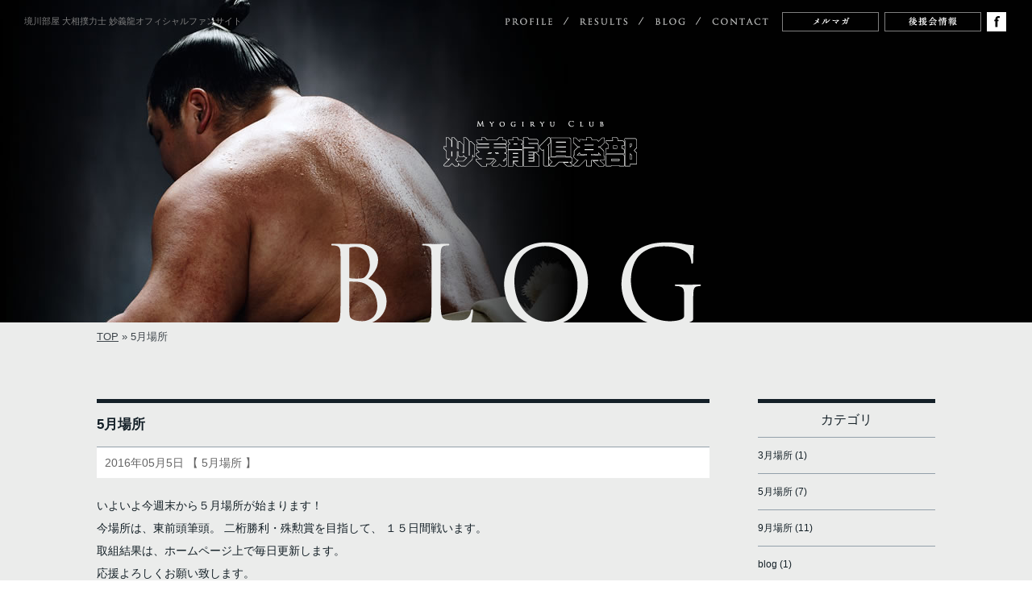

--- FILE ---
content_type: text/html; charset=UTF-8
request_url: http://www.myogiryu-sumo.com/5%E6%9C%88%E5%A0%B4%E6%89%80/5%E6%9C%88%E5%A0%B4%E6%89%80/
body_size: 6578
content:
<!DOCTYPE html>
<html lang="ja">
<head>
<meta charset="UTF-8">
<title>5月場所 | 妙義龍倶楽部</title>
<meta name="keywords" content="境川部屋,妙義龍,力士　妙義龍" />
<meta name="description" content="境川部屋の大相撲力士、妙義龍オフィシャルサイトです。妙義龍倶楽部は、妙義龍関が相撲界を代表する力士へ成長するよう支援し、相撲界全体への活動を支援していく事を目的とする団体です。" />
<meta property="og:title" content="妙義龍オフィシャルサイト 妙義龍倶楽部">
<meta property="og:description" content="境川部屋の大相撲力士、妙義龍オフィシャルサイトです。妙義龍倶楽部は、妙義龍関が相撲界を代表する力士へ成長するよう支援し、相撲界全体への活動を支援していく事を目的とする団体です。">
<link rel="stylesheet" type="text/css" href="http://www.myogiryu-sumo.com/wp-content/themes/myogiryu/style.css" />
<!--[if lt IE 9]>
<script src="http://www.myogiryu-sumo.com/wp-content/themes/myogiryu/js/html5shiv.js"></script>
<![endif]-->
<meta name="viewport" content="width=1060" />
<meta name='robots' content='max-image-preview:large' />
<link rel='dns-prefetch' href='//fonts.googleapis.com' />
<link rel="alternate" type="application/rss+xml" title="妙義龍倶楽部 &raquo; フィード" href="http://www.myogiryu-sumo.com/feed/" />
<link rel="alternate" type="application/rss+xml" title="妙義龍倶楽部 &raquo; コメントフィード" href="http://www.myogiryu-sumo.com/comments/feed/" />
<link rel="alternate" type="application/rss+xml" title="妙義龍倶楽部 &raquo; 5月場所 のコメントのフィード" href="http://www.myogiryu-sumo.com/5%e6%9c%88%e5%a0%b4%e6%89%80/5%e6%9c%88%e5%a0%b4%e6%89%80/feed/" />
<script type='text/javascript' src='http://www.myogiryu-sumo.com/wp-includes/js/jquery/jquery.min.js?ver=3.6.4' id='jquery-core-js'></script>
<script type='text/javascript' src='http://www.myogiryu-sumo.com/wp-includes/js/jquery/jquery-migrate.min.js?ver=3.4.0' id='jquery-migrate-js'></script>
<style type="text/css">.recentcomments a{display:inline !important;padding:0 !important;margin:0 !important;}</style>	<style type="text/css" id="twentythirteen-header-css">
			.site-header {
			background: url(http://www.myogiryu-sumo.com/wp-content/themes/myogiryu/images/headers/circle.png) no-repeat scroll top;
			background-size: 1600px auto;
		}
		@media (max-width: 767px) {
			.site-header {
				background-size: 768px auto;
			}
		}
		@media (max-width: 359px) {
			.site-header {
				background-size: 360px auto;
			}
		}
		</style>
	<!-- Global site tag (gtag.js) - Google Analytics -->
<script async src="https://www.googletagmanager.com/gtag/js?id=G-5ZVWG7F0ZX"></script>
<script>
  window.dataLayer = window.dataLayer || [];
  function gtag(){dataLayer.push(arguments);}
  gtag('js', new Date());

  gtag('config', 'G-5ZVWG7F0ZX');
</script>
</head>
<body class="post-template-default single single-post postid-186 single-format-standard sidebar">
<div id="container">
<header id="header">
  <div class="blog">
    <h1 class="h-txt">境川部屋 大相撲力士 妙義龍オフィシャルファンサイト</h1>
    <h2 class="h-logo"><a href="http://www.myogiryu-sumo.com/"><img src="http://www.myogiryu-sumo.com/wp-content/themes/myogiryu/img/common/header-logo.png" alt="妙義龍倶楽部" width="240" height="57"></a></h2>
    <nav id="nav">
  <ul>
    <li class="nav01"><a href="/profile/"><img src="http://www.myogiryu-sumo.com/wp-content/themes/myogiryu/img/common/nav01.png" alt="PROFILE" width="82" height="24"></a></li>
    <li class="nav02"><a href="/record/"><img src="http://www.myogiryu-sumo.com/wp-content/themes/myogiryu/img/common/nav02.png" alt="RESULTS" width="86" height="24"></a></li>
    <li class="nav03"><a href="/blog/"><img src="http://www.myogiryu-sumo.com/wp-content/themes/myogiryu/img/common/nav03.png" alt="BLOG" width="64" height="24"></a></li>
    <li class="nav04"><a href="mailto:myogiryu1022@yahoo.co.jp"><img src="http://www.myogiryu-sumo.com/wp-content/themes/myogiryu/img/common/nav04.png" alt="CONTACT" width="93" height="24"></a></li>
    <li class="nav05"><a href="/magazine/"><img src="http://www.myogiryu-sumo.com/wp-content/themes/myogiryu/img/common/nav05.png" alt="メルマガ" width="120" height="24"></a></li>
    <li class="nav06"><a href="/supporters/" ><img src="http://www.myogiryu-sumo.com/wp-content/themes/myogiryu/img/common/nav06.png" alt="後援会情報" width="120" height="24"></a></li>
    <li class="nav07"><a href="https://www.facebook.com/%E5%A6%99%E7%BE%A9%E9%BE%8D%E6%B3%B0%E6%88%90-1316263575056891/" target="_blank" ><img src="http://www.myogiryu-sumo.com/wp-content/themes/myogiryu/img/common/nav07.png" alt="FACEBOOK" width="24" height="24"></a></li>
  </ul>
</nav>
    <div id="title">
      <h2><img src="http://www.myogiryu-sumo.com/wp-content/themes/myogiryu/img/blog/title.png" alt="境川部屋所属の大相撲力士、妙義龍関オフィシャルサイトです。" /></h2>
    </div>
  </div>
</header>
<div id="pan">
  <ul>
    <li><a href="http://www.myogiryu-sumo.com/">TOP</a>&nbsp;&raquo;</li>
    <li>
      5月場所    </li>
  </ul>
</div>
<section id="contents" class="blog-contents clearfix">
  <div id="main">
            <div class="blog-main post">
      <h2 class="blog-sub">
        5月場所      </h2>
      <p class="blog-time">
        2016年05月5日        【
        <a href="http://www.myogiryu-sumo.com/category/5%e6%9c%88%e5%a0%b4%e6%89%80/" rel="category tag">5月場所</a>        】 </p>
      <div class="post">
        <div class="excerpt">
                  </div>
        <p>
	いよいよ今週末から５月場所が始まります！
</p>
<p>
	今場所は、東前頭筆頭。 二桁勝利・殊勲賞を目指して、 １５日間戦います。
</p>
<p>
	取組結果は、ホームページ上で毎日更新します。
</p>
<p>
	応援よろしくお願い致します。
</p>
<p>
	<a href="http://www.myogiryu-sumo.com/wp-content/uploads/2016/05/image0505修正.jpg"><img decoding="async" alt="image0505修正" class="alignnone size-medium wp-image-187" height="240" src="http://www.myogiryu-sumo.com/wp-content/uploads/2016/05/image0505修正-240x240.jpg" width="240" srcset="http://www.myogiryu-sumo.com/wp-content/uploads/2016/05/image0505修正-240x240.jpg 240w, http://www.myogiryu-sumo.com/wp-content/uploads/2016/05/image0505修正-400x400.jpg 400w, http://www.myogiryu-sumo.com/wp-content/uploads/2016/05/image0505修正.jpg 1959w" sizes="(max-width: 240px) 100vw, 240px" /></a></p>
      </div>
      <!-- /.post -->
    </div>
            <div class="paging clearfix">
            <div class="next">
        <a href="http://www.myogiryu-sumo.com/news/%e5%8f%8d%e7%89%a9%e3%81%8c%e5%87%ba%e6%9d%a5%e4%b8%8a%e3%81%8c%e3%82%8a%e3%81%be%e3%81%97%e3%81%9f%ef%bc%81/" rel="next">反物が出来上がりました！</a>        <span>&gt;</span></div>
                  <div class="prev"><span>&lt;</span>
        <a href="http://www.myogiryu-sumo.com/%e6%9c%aa%e5%88%86%e9%a1%9e/interac-online-casinos/" rel="prev">Interac online casinos</a>      </div>
          </div>
  </div>
  <!--end-#main-->
  <div id="side">
    	<div id="tertiary" class="sidebar-container" role="complementary">
		<div class="sidebar-inner">
			<div class="widget-area">
				<aside id="categories-2" class="widget widget_categories"><h3 class="widget-title">カテゴリ</h3>
			<ul>
					<li class="cat-item cat-item-21"><a href="http://www.myogiryu-sumo.com/category/3%e6%9c%88%e5%a0%b4%e6%89%80/">3月場所</a> (1)
</li>
	<li class="cat-item cat-item-8"><a href="http://www.myogiryu-sumo.com/category/5%e6%9c%88%e5%a0%b4%e6%89%80/">5月場所</a> (7)
</li>
	<li class="cat-item cat-item-10"><a href="http://www.myogiryu-sumo.com/category/9%e6%9c%88%e5%a0%b4%e6%89%80/">9月場所</a> (11)
</li>
	<li class="cat-item cat-item-14"><a href="http://www.myogiryu-sumo.com/category/blog/">blog</a> (1)
</li>
	<li class="cat-item cat-item-2"><a href="http://www.myogiryu-sumo.com/category/news/">NEWS</a> (20)
</li>
	<li class="cat-item cat-item-5"><a href="http://www.myogiryu-sumo.com/category/other/">その他</a> (1)
</li>
	<li class="cat-item cat-item-11"><a href="http://www.myogiryu-sumo.com/category/%e4%b9%9d%e5%b7%9e%e5%a0%b4%e6%89%80/">九州場所</a> (7)
</li>
	<li class="cat-item cat-item-12"><a href="http://www.myogiryu-sumo.com/category/%e5%88%9d%e5%a0%b4%e6%89%80/">初場所</a> (5)
</li>
	<li class="cat-item cat-item-9"><a href="http://www.myogiryu-sumo.com/category/%e5%90%8d%e5%8f%a4%e5%b1%8b%e5%a0%b4%e6%89%80/">名古屋場所</a> (6)
</li>
	<li class="cat-item cat-item-6"><a href="http://www.myogiryu-sumo.com/category/%e5%a4%a7%e9%98%aa%e5%a0%b4%e6%89%80/">大阪場所</a> (5)
</li>
	<li class="cat-item cat-item-7"><a href="http://www.myogiryu-sumo.com/category/%e5%b7%a1%e6%a5%ad/">巡業</a> (4)
</li>
	<li class="cat-item cat-item-3"><a href="http://www.myogiryu-sumo.com/category/diary/">日記帳</a> (1)
</li>
	<li class="cat-item cat-item-1"><a href="http://www.myogiryu-sumo.com/category/%e6%9c%aa%e5%88%86%e9%a1%9e/">未分類</a> (20)
</li>
	<li class="cat-item cat-item-13"><a href="http://www.myogiryu-sumo.com/category/%e6%bf%80%e5%8a%b1%e4%bc%9a/">激励会</a> (1)
</li>
	<li class="cat-item cat-item-20"><a href="http://www.myogiryu-sumo.com/category/%e7%95%aa%e4%bb%98%e7%99%ba%e8%a1%a8/">番付発表</a> (2)
</li>
			</ul>

			</aside><aside id="archives-2" class="widget widget_archive"><h3 class="widget-title">アーカイブ</h3>
			<ul>
					<li><a href='http://www.myogiryu-sumo.com/2024/01/'>2024年1月</a>&nbsp;(1)</li>
	<li><a href='http://www.myogiryu-sumo.com/2023/05/'>2023年5月</a>&nbsp;(1)</li>
	<li><a href='http://www.myogiryu-sumo.com/2023/01/'>2023年1月</a>&nbsp;(1)</li>
	<li><a href='http://www.myogiryu-sumo.com/2022/11/'>2022年11月</a>&nbsp;(1)</li>
	<li><a href='http://www.myogiryu-sumo.com/2022/09/'>2022年9月</a>&nbsp;(1)</li>
	<li><a href='http://www.myogiryu-sumo.com/2022/07/'>2022年7月</a>&nbsp;(1)</li>
	<li><a href='http://www.myogiryu-sumo.com/2022/05/'>2022年5月</a>&nbsp;(1)</li>
	<li><a href='http://www.myogiryu-sumo.com/2022/01/'>2022年1月</a>&nbsp;(1)</li>
	<li><a href='http://www.myogiryu-sumo.com/2021/12/'>2021年12月</a>&nbsp;(1)</li>
	<li><a href='http://www.myogiryu-sumo.com/2021/11/'>2021年11月</a>&nbsp;(1)</li>
	<li><a href='http://www.myogiryu-sumo.com/2021/09/'>2021年9月</a>&nbsp;(1)</li>
	<li><a href='http://www.myogiryu-sumo.com/2021/07/'>2021年7月</a>&nbsp;(1)</li>
	<li><a href='http://www.myogiryu-sumo.com/2021/06/'>2021年6月</a>&nbsp;(1)</li>
	<li><a href='http://www.myogiryu-sumo.com/2021/05/'>2021年5月</a>&nbsp;(1)</li>
	<li><a href='http://www.myogiryu-sumo.com/2021/03/'>2021年3月</a>&nbsp;(1)</li>
	<li><a href='http://www.myogiryu-sumo.com/2021/01/'>2021年1月</a>&nbsp;(1)</li>
	<li><a href='http://www.myogiryu-sumo.com/2020/10/'>2020年10月</a>&nbsp;(1)</li>
	<li><a href='http://www.myogiryu-sumo.com/2020/09/'>2020年9月</a>&nbsp;(1)</li>
	<li><a href='http://www.myogiryu-sumo.com/2020/06/'>2020年6月</a>&nbsp;(1)</li>
	<li><a href='http://www.myogiryu-sumo.com/2020/04/'>2020年4月</a>&nbsp;(1)</li>
	<li><a href='http://www.myogiryu-sumo.com/2019/10/'>2019年10月</a>&nbsp;(1)</li>
	<li><a href='http://www.myogiryu-sumo.com/2019/08/'>2019年8月</a>&nbsp;(1)</li>
	<li><a href='http://www.myogiryu-sumo.com/2019/06/'>2019年6月</a>&nbsp;(2)</li>
	<li><a href='http://www.myogiryu-sumo.com/2018/10/'>2018年10月</a>&nbsp;(1)</li>
	<li><a href='http://www.myogiryu-sumo.com/2018/08/'>2018年8月</a>&nbsp;(2)</li>
	<li><a href='http://www.myogiryu-sumo.com/2018/06/'>2018年6月</a>&nbsp;(1)</li>
	<li><a href='http://www.myogiryu-sumo.com/2018/04/'>2018年4月</a>&nbsp;(1)</li>
	<li><a href='http://www.myogiryu-sumo.com/2018/03/'>2018年3月</a>&nbsp;(1)</li>
	<li><a href='http://www.myogiryu-sumo.com/2018/02/'>2018年2月</a>&nbsp;(1)</li>
	<li><a href='http://www.myogiryu-sumo.com/2018/01/'>2018年1月</a>&nbsp;(1)</li>
	<li><a href='http://www.myogiryu-sumo.com/2017/10/'>2017年10月</a>&nbsp;(1)</li>
	<li><a href='http://www.myogiryu-sumo.com/2017/09/'>2017年9月</a>&nbsp;(3)</li>
	<li><a href='http://www.myogiryu-sumo.com/2017/08/'>2017年8月</a>&nbsp;(1)</li>
	<li><a href='http://www.myogiryu-sumo.com/2017/07/'>2017年7月</a>&nbsp;(3)</li>
	<li><a href='http://www.myogiryu-sumo.com/2017/06/'>2017年6月</a>&nbsp;(1)</li>
	<li><a href='http://www.myogiryu-sumo.com/2017/05/'>2017年5月</a>&nbsp;(3)</li>
	<li><a href='http://www.myogiryu-sumo.com/2017/03/'>2017年3月</a>&nbsp;(1)</li>
	<li><a href='http://www.myogiryu-sumo.com/2017/02/'>2017年2月</a>&nbsp;(2)</li>
	<li><a href='http://www.myogiryu-sumo.com/2017/01/'>2017年1月</a>&nbsp;(3)</li>
	<li><a href='http://www.myogiryu-sumo.com/2016/12/'>2016年12月</a>&nbsp;(3)</li>
	<li><a href='http://www.myogiryu-sumo.com/2016/11/'>2016年11月</a>&nbsp;(2)</li>
	<li><a href='http://www.myogiryu-sumo.com/2016/10/'>2016年10月</a>&nbsp;(2)</li>
	<li><a href='http://www.myogiryu-sumo.com/2016/09/'>2016年9月</a>&nbsp;(2)</li>
	<li><a href='http://www.myogiryu-sumo.com/2016/08/'>2016年8月</a>&nbsp;(5)</li>
	<li><a href='http://www.myogiryu-sumo.com/2016/07/'>2016年7月</a>&nbsp;(5)</li>
	<li><a href='http://www.myogiryu-sumo.com/2016/06/'>2016年6月</a>&nbsp;(1)</li>
	<li><a href='http://www.myogiryu-sumo.com/2016/05/'>2016年5月</a>&nbsp;(1)</li>
	<li><a href='http://www.myogiryu-sumo.com/2016/04/'>2016年4月</a>&nbsp;(2)</li>
	<li><a href='http://www.myogiryu-sumo.com/2016/03/'>2016年3月</a>&nbsp;(7)</li>
	<li><a href='http://www.myogiryu-sumo.com/2016/02/'>2016年2月</a>&nbsp;(3)</li>
	<li><a href='http://www.myogiryu-sumo.com/2016/01/'>2016年1月</a>&nbsp;(1)</li>
	<li><a href='http://www.myogiryu-sumo.com/2015/12/'>2015年12月</a>&nbsp;(1)</li>
	<li><a href='http://www.myogiryu-sumo.com/2015/07/'>2015年7月</a>&nbsp;(1)</li>
	<li><a href='http://www.myogiryu-sumo.com/2015/06/'>2015年6月</a>&nbsp;(1)</li>
	<li><a href='http://www.myogiryu-sumo.com/2015/03/'>2015年3月</a>&nbsp;(1)</li>
	<li><a href='http://www.myogiryu-sumo.com/2015/01/'>2015年1月</a>&nbsp;(1)</li>
	<li><a href='http://www.myogiryu-sumo.com/2013/05/'>2013年5月</a>&nbsp;(1)</li>
			</ul>

			</aside>			</div><!-- .widget-area -->
		</div><!-- .sidebar-inner -->
	</div><!-- #tertiary -->
  </div>
  <!--end-#side-->
</section>
<!--end-#contents-->
<footer id="footer">
  <nav id="f-nav">
    <ul>
      <li><a href="/profile/"><img src="http://www.myogiryu-sumo.com/wp-content/themes/myogiryu/img/common/f-nav01.png" alt="プロフィール" width="90" height="40"></a></li>
      <li><a href="/record/"><img src="http://www.myogiryu-sumo.com/wp-content/themes/myogiryu/img/common/f-nav02.png" alt="取組成績" width="67" height="40"></a></li>
      <li><a href="/blog/"><img src="http://www.myogiryu-sumo.com/wp-content/themes/myogiryu/img/common/f-nav03.png" alt="ブログ" width="46" height="40"></a></li>
      <li><a href="/supporters/"><img src="http://www.myogiryu-sumo.com/wp-content/themes/myogiryu/img/common/f-nav04.png" alt="後援会情報" width="85" height="40"></a></li>
      <li><a href="/magazine/"><img src="http://www.myogiryu-sumo.com/wp-content/themes/myogiryu/img/common/f-nav05.png" alt="メルマガ通信" width="96" height="40"></a></li>
      <li><a href="mailto:myogiryu1022@yahoo.co.jp" ><img src="http://www.myogiryu-sumo.com/wp-content/themes/myogiryu/img/common/f-nav06.png" alt="お問い合わせ" width="97" height="40"></a></li>
    </ul>
  </nav>
  <div id="foot-box">
    <p class="f-logo"><a href="http://www.myogiryu-sumo.com/"><img src="http://www.myogiryu-sumo.com/wp-content/themes/myogiryu/img/common/footer-logo.png" alt="妙義龍倶楽部" width="200" height="47"></a></p>
    <p><a href="http://www.myogiryu-sumo.com">www.myogiryu-sumo.com</a></p>
    <p id="copy">Copyright © 2016 Myogiryu-Club Allrights Reserved.</p>
  </div>
</footer>
</div>
<!--end-#container-->
<link rel='stylesheet' id='wp-block-library-css' href='http://www.myogiryu-sumo.com/wp-includes/css/dist/block-library/style.min.css?ver=6.2.8' type='text/css' media='all' />
<link rel='stylesheet' id='classic-theme-styles-css' href='http://www.myogiryu-sumo.com/wp-includes/css/classic-themes.min.css?ver=6.2.8' type='text/css' media='all' />
<style id='global-styles-inline-css' type='text/css'>
body{--wp--preset--color--black: #000000;--wp--preset--color--cyan-bluish-gray: #abb8c3;--wp--preset--color--white: #ffffff;--wp--preset--color--pale-pink: #f78da7;--wp--preset--color--vivid-red: #cf2e2e;--wp--preset--color--luminous-vivid-orange: #ff6900;--wp--preset--color--luminous-vivid-amber: #fcb900;--wp--preset--color--light-green-cyan: #7bdcb5;--wp--preset--color--vivid-green-cyan: #00d084;--wp--preset--color--pale-cyan-blue: #8ed1fc;--wp--preset--color--vivid-cyan-blue: #0693e3;--wp--preset--color--vivid-purple: #9b51e0;--wp--preset--gradient--vivid-cyan-blue-to-vivid-purple: linear-gradient(135deg,rgba(6,147,227,1) 0%,rgb(155,81,224) 100%);--wp--preset--gradient--light-green-cyan-to-vivid-green-cyan: linear-gradient(135deg,rgb(122,220,180) 0%,rgb(0,208,130) 100%);--wp--preset--gradient--luminous-vivid-amber-to-luminous-vivid-orange: linear-gradient(135deg,rgba(252,185,0,1) 0%,rgba(255,105,0,1) 100%);--wp--preset--gradient--luminous-vivid-orange-to-vivid-red: linear-gradient(135deg,rgba(255,105,0,1) 0%,rgb(207,46,46) 100%);--wp--preset--gradient--very-light-gray-to-cyan-bluish-gray: linear-gradient(135deg,rgb(238,238,238) 0%,rgb(169,184,195) 100%);--wp--preset--gradient--cool-to-warm-spectrum: linear-gradient(135deg,rgb(74,234,220) 0%,rgb(151,120,209) 20%,rgb(207,42,186) 40%,rgb(238,44,130) 60%,rgb(251,105,98) 80%,rgb(254,248,76) 100%);--wp--preset--gradient--blush-light-purple: linear-gradient(135deg,rgb(255,206,236) 0%,rgb(152,150,240) 100%);--wp--preset--gradient--blush-bordeaux: linear-gradient(135deg,rgb(254,205,165) 0%,rgb(254,45,45) 50%,rgb(107,0,62) 100%);--wp--preset--gradient--luminous-dusk: linear-gradient(135deg,rgb(255,203,112) 0%,rgb(199,81,192) 50%,rgb(65,88,208) 100%);--wp--preset--gradient--pale-ocean: linear-gradient(135deg,rgb(255,245,203) 0%,rgb(182,227,212) 50%,rgb(51,167,181) 100%);--wp--preset--gradient--electric-grass: linear-gradient(135deg,rgb(202,248,128) 0%,rgb(113,206,126) 100%);--wp--preset--gradient--midnight: linear-gradient(135deg,rgb(2,3,129) 0%,rgb(40,116,252) 100%);--wp--preset--duotone--dark-grayscale: url('#wp-duotone-dark-grayscale');--wp--preset--duotone--grayscale: url('#wp-duotone-grayscale');--wp--preset--duotone--purple-yellow: url('#wp-duotone-purple-yellow');--wp--preset--duotone--blue-red: url('#wp-duotone-blue-red');--wp--preset--duotone--midnight: url('#wp-duotone-midnight');--wp--preset--duotone--magenta-yellow: url('#wp-duotone-magenta-yellow');--wp--preset--duotone--purple-green: url('#wp-duotone-purple-green');--wp--preset--duotone--blue-orange: url('#wp-duotone-blue-orange');--wp--preset--font-size--small: 13px;--wp--preset--font-size--medium: 20px;--wp--preset--font-size--large: 36px;--wp--preset--font-size--x-large: 42px;--wp--preset--spacing--20: 0.44rem;--wp--preset--spacing--30: 0.67rem;--wp--preset--spacing--40: 1rem;--wp--preset--spacing--50: 1.5rem;--wp--preset--spacing--60: 2.25rem;--wp--preset--spacing--70: 3.38rem;--wp--preset--spacing--80: 5.06rem;--wp--preset--shadow--natural: 6px 6px 9px rgba(0, 0, 0, 0.2);--wp--preset--shadow--deep: 12px 12px 50px rgba(0, 0, 0, 0.4);--wp--preset--shadow--sharp: 6px 6px 0px rgba(0, 0, 0, 0.2);--wp--preset--shadow--outlined: 6px 6px 0px -3px rgba(255, 255, 255, 1), 6px 6px rgba(0, 0, 0, 1);--wp--preset--shadow--crisp: 6px 6px 0px rgba(0, 0, 0, 1);}:where(.is-layout-flex){gap: 0.5em;}body .is-layout-flow > .alignleft{float: left;margin-inline-start: 0;margin-inline-end: 2em;}body .is-layout-flow > .alignright{float: right;margin-inline-start: 2em;margin-inline-end: 0;}body .is-layout-flow > .aligncenter{margin-left: auto !important;margin-right: auto !important;}body .is-layout-constrained > .alignleft{float: left;margin-inline-start: 0;margin-inline-end: 2em;}body .is-layout-constrained > .alignright{float: right;margin-inline-start: 2em;margin-inline-end: 0;}body .is-layout-constrained > .aligncenter{margin-left: auto !important;margin-right: auto !important;}body .is-layout-constrained > :where(:not(.alignleft):not(.alignright):not(.alignfull)){max-width: var(--wp--style--global--content-size);margin-left: auto !important;margin-right: auto !important;}body .is-layout-constrained > .alignwide{max-width: var(--wp--style--global--wide-size);}body .is-layout-flex{display: flex;}body .is-layout-flex{flex-wrap: wrap;align-items: center;}body .is-layout-flex > *{margin: 0;}:where(.wp-block-columns.is-layout-flex){gap: 2em;}.has-black-color{color: var(--wp--preset--color--black) !important;}.has-cyan-bluish-gray-color{color: var(--wp--preset--color--cyan-bluish-gray) !important;}.has-white-color{color: var(--wp--preset--color--white) !important;}.has-pale-pink-color{color: var(--wp--preset--color--pale-pink) !important;}.has-vivid-red-color{color: var(--wp--preset--color--vivid-red) !important;}.has-luminous-vivid-orange-color{color: var(--wp--preset--color--luminous-vivid-orange) !important;}.has-luminous-vivid-amber-color{color: var(--wp--preset--color--luminous-vivid-amber) !important;}.has-light-green-cyan-color{color: var(--wp--preset--color--light-green-cyan) !important;}.has-vivid-green-cyan-color{color: var(--wp--preset--color--vivid-green-cyan) !important;}.has-pale-cyan-blue-color{color: var(--wp--preset--color--pale-cyan-blue) !important;}.has-vivid-cyan-blue-color{color: var(--wp--preset--color--vivid-cyan-blue) !important;}.has-vivid-purple-color{color: var(--wp--preset--color--vivid-purple) !important;}.has-black-background-color{background-color: var(--wp--preset--color--black) !important;}.has-cyan-bluish-gray-background-color{background-color: var(--wp--preset--color--cyan-bluish-gray) !important;}.has-white-background-color{background-color: var(--wp--preset--color--white) !important;}.has-pale-pink-background-color{background-color: var(--wp--preset--color--pale-pink) !important;}.has-vivid-red-background-color{background-color: var(--wp--preset--color--vivid-red) !important;}.has-luminous-vivid-orange-background-color{background-color: var(--wp--preset--color--luminous-vivid-orange) !important;}.has-luminous-vivid-amber-background-color{background-color: var(--wp--preset--color--luminous-vivid-amber) !important;}.has-light-green-cyan-background-color{background-color: var(--wp--preset--color--light-green-cyan) !important;}.has-vivid-green-cyan-background-color{background-color: var(--wp--preset--color--vivid-green-cyan) !important;}.has-pale-cyan-blue-background-color{background-color: var(--wp--preset--color--pale-cyan-blue) !important;}.has-vivid-cyan-blue-background-color{background-color: var(--wp--preset--color--vivid-cyan-blue) !important;}.has-vivid-purple-background-color{background-color: var(--wp--preset--color--vivid-purple) !important;}.has-black-border-color{border-color: var(--wp--preset--color--black) !important;}.has-cyan-bluish-gray-border-color{border-color: var(--wp--preset--color--cyan-bluish-gray) !important;}.has-white-border-color{border-color: var(--wp--preset--color--white) !important;}.has-pale-pink-border-color{border-color: var(--wp--preset--color--pale-pink) !important;}.has-vivid-red-border-color{border-color: var(--wp--preset--color--vivid-red) !important;}.has-luminous-vivid-orange-border-color{border-color: var(--wp--preset--color--luminous-vivid-orange) !important;}.has-luminous-vivid-amber-border-color{border-color: var(--wp--preset--color--luminous-vivid-amber) !important;}.has-light-green-cyan-border-color{border-color: var(--wp--preset--color--light-green-cyan) !important;}.has-vivid-green-cyan-border-color{border-color: var(--wp--preset--color--vivid-green-cyan) !important;}.has-pale-cyan-blue-border-color{border-color: var(--wp--preset--color--pale-cyan-blue) !important;}.has-vivid-cyan-blue-border-color{border-color: var(--wp--preset--color--vivid-cyan-blue) !important;}.has-vivid-purple-border-color{border-color: var(--wp--preset--color--vivid-purple) !important;}.has-vivid-cyan-blue-to-vivid-purple-gradient-background{background: var(--wp--preset--gradient--vivid-cyan-blue-to-vivid-purple) !important;}.has-light-green-cyan-to-vivid-green-cyan-gradient-background{background: var(--wp--preset--gradient--light-green-cyan-to-vivid-green-cyan) !important;}.has-luminous-vivid-amber-to-luminous-vivid-orange-gradient-background{background: var(--wp--preset--gradient--luminous-vivid-amber-to-luminous-vivid-orange) !important;}.has-luminous-vivid-orange-to-vivid-red-gradient-background{background: var(--wp--preset--gradient--luminous-vivid-orange-to-vivid-red) !important;}.has-very-light-gray-to-cyan-bluish-gray-gradient-background{background: var(--wp--preset--gradient--very-light-gray-to-cyan-bluish-gray) !important;}.has-cool-to-warm-spectrum-gradient-background{background: var(--wp--preset--gradient--cool-to-warm-spectrum) !important;}.has-blush-light-purple-gradient-background{background: var(--wp--preset--gradient--blush-light-purple) !important;}.has-blush-bordeaux-gradient-background{background: var(--wp--preset--gradient--blush-bordeaux) !important;}.has-luminous-dusk-gradient-background{background: var(--wp--preset--gradient--luminous-dusk) !important;}.has-pale-ocean-gradient-background{background: var(--wp--preset--gradient--pale-ocean) !important;}.has-electric-grass-gradient-background{background: var(--wp--preset--gradient--electric-grass) !important;}.has-midnight-gradient-background{background: var(--wp--preset--gradient--midnight) !important;}.has-small-font-size{font-size: var(--wp--preset--font-size--small) !important;}.has-medium-font-size{font-size: var(--wp--preset--font-size--medium) !important;}.has-large-font-size{font-size: var(--wp--preset--font-size--large) !important;}.has-x-large-font-size{font-size: var(--wp--preset--font-size--x-large) !important;}
.wp-block-navigation a:where(:not(.wp-element-button)){color: inherit;}
:where(.wp-block-columns.is-layout-flex){gap: 2em;}
.wp-block-pullquote{font-size: 1.5em;line-height: 1.6;}
</style>
<link rel='stylesheet' id='twentythirteen-fonts-css' href='https://fonts.googleapis.com/css?family=Source+Sans+Pro%3A300%2C400%2C700%2C300italic%2C400italic%2C700italic%7CBitter%3A400%2C700&#038;subset=latin%2Clatin-ext' type='text/css' media='all' />
<link rel='stylesheet' id='genericons-css' href='http://www.myogiryu-sumo.com/wp-content/themes/myogiryu/genericons/genericons.css?ver=3.03' type='text/css' media='all' />
<link rel='stylesheet' id='twentythirteen-style-css' href='http://www.myogiryu-sumo.com/wp-content/themes/myogiryu/style.css?ver=2013-07-18' type='text/css' media='all' />
<!--[if lt IE 9]>
<link rel='stylesheet' id='twentythirteen-ie-css' href='http://www.myogiryu-sumo.com/wp-content/themes/myogiryu/css/ie.css?ver=2013-07-18' type='text/css' media='all' />
<![endif]-->
<script type='text/javascript' src='http://www.myogiryu-sumo.com/wp-includes/js/comment-reply.min.js?ver=6.2.8' id='comment-reply-js'></script>
<script type='text/javascript' src='http://www.myogiryu-sumo.com/wp-includes/js/imagesloaded.min.js?ver=4.1.4' id='imagesloaded-js'></script>
<script type='text/javascript' src='http://www.myogiryu-sumo.com/wp-includes/js/masonry.min.js?ver=4.2.2' id='masonry-js'></script>
<script type='text/javascript' src='http://www.myogiryu-sumo.com/wp-includes/js/jquery/jquery.masonry.min.js?ver=3.1.2b' id='jquery-masonry-js'></script>
<script type='text/javascript' src='http://www.myogiryu-sumo.com/wp-content/themes/myogiryu/js/functions.js?ver=20150330' id='twentythirteen-script-js'></script>
</body></html>

--- FILE ---
content_type: text/css
request_url: http://www.myogiryu-sumo.com/wp-content/themes/myogiryu/css/common.css
body_size: 6359
content:
@charset "utf-8";





body {
	line-height: 1.8;
	min-width: 1060px;
	color: #131F26;
	background-color: #EBECEB;
	font-size: 14px;
}

#container {}

a {
    color: #131F26;
	text-decoration: underline;
}

a:hover {
    color: #131F26;
	text-decoration: none;
}

strong {
    font-weight: bold;
}


/*==========================================================================

	                        ヘッダー
	
============================================================================*/

#header {
	background-color: #000;
	/*height: 400px;*/
	position: relative;
}
#header .profile {background: url(../img/profile/title-bg.jpg) center 0 no-repeat;height: 400px;}
#header .album {background: url(../img/album/title-bg.jpg) center 0 no-repeat;height: 400px;}
#header .record {background: url(../img/record/title-bg.jpg) center 0 no-repeat;height: 400px;}
#header .magazine {background: url(../img/magazine/title-bg.jpg) center 0 no-repeat;height: 400px;}
#header .supporters {background: url(../img/supporters/title-bg.jpg) center 0 no-repeat;height: 400px;}
#header .entry {background: url(../img/entry/title-bg.jpg) center 0 no-repeat;height: 400px;}
#header .blog {background: url(../img/blog/title-bg.jpg) center 0 no-repeat;height: 400px;}


.h-txt {
    position: absolute;
	top: 17px;
	left: 30px;
	color: #7F7F7F;
	font-size: 11px;
	z-index: 2;
}

.h-logo {
    position: absolute;
	top: 150px;
	left: 43%;
	z-index: 2;
}
.h-logo a:hover {
	filter:alpha(opacity=70);
	-moz-opacity: 0.70;
	opacity: 0.70;
}



/*---------------------------------------
             ナビ
---------------------------------------*/

#nav {
	height: 24px;
    position: absolute;
	top: 15px;
	right: 25px;
	z-index: 2;
}

#nav li {
	display: block;
	float: left;
	list-style-type:none;
	height: 24px;
	padding-right: 7px;
}
.nav01 ,.nav02 ,.nav03 {
    background: url(../img/common/nav-bg.png) right 0 no-repeat;
}
/*#nav li a {
	display: block;
	height: 24px;
}
#nav li a:hover img {visibility:hidden;}

.nav01 {background:url(../img/common/ov-nav01.png);width: 114px;}
.nav02 {background:url(../img/common/ov-nav02.png);width: 131px;}
.nav03 {background:url(../img/common/ov-nav03.png);width: 164px;}
.nav04 {background:url(../img/common/ov-nav04.png);width: 129px;}
.nav05 {background:url(../img/common/ov-nav05.png);width: 138px;}*/



#nav li a:hover {
	filter:alpha(opacity=70);
	-moz-opacity: 0.70;
	opacity: 0.70;
}

/*==========================================================================

	                        タイトル
	
============================================================================*/

#title {
    clear: both;
	text-align: center;
	line-height: 1;
	padding-top: 300px;
}

/*==========================================================================

	                        パンくず	
	
============================================================================*/


#pan {
    clear: both;
	padding: 5px 0;
	margin-bottom: 60px;
	
}
#pan ul {
    width: 1040px;
	margin: 0 auto;
}
#pan li {  
	display: inline;
	color: #3F464C;
	font-size: 13px;
}
#pan li a {  
	color: #3F464C;
}
#pan li a:hover {  
	color: #3F464C;
}


/*==========================================================================

	                        コンテンツ
	
============================================================================*/

#contents {
	line-height: 2;
	padding-bottom: 50px;
}


.sub {
    /*background: url(../img/common/sub.png) 0 bottom repeat-x;
	font-family:"ヒラギノ明朝 ProN W6","HiraMinProN-W6",'Quattrocento',"HG明朝E","ＭＳ Ｐ明朝","MS PMincho","MS 明朝", serif;*/
    clear: both;
	color: #fff;
	background-color: #142028;
	font-size: 16px;
	padding: 2px 10px;
	margin-bottom: 30px;
}




/*==========================================================================

	                            フッター
	
============================================================================*/

#footer {
	clear: both;
	background-color: #142028;
	padding: 0 0 60px;
}

/*---------------------------------------
             フッターナビ
---------------------------------------*/

#f-nav {
    background: url(../img/common/f-nav-bg.png) 0 0 repeat-x;
	clear: both;
	background-color: #EBECEB;
	padding: 15px 0 10px;
}
#f-nav ul {
	text-align: center;
}
#f-nav ul li {
	display: inline;
	padding: 0 20px;
}

#f-nav li a:hover {
	filter:alpha(opacity=70);
	-moz-opacity: 0.70;
	opacity: 0.70;
}


/*---------------------------------------
          フッターボックス
---------------------------------------*/

#foot-box {   
    width: 1040px;
	margin: 0 auto;
	padding-top: 70px;
	color: #898F93;
	text-align: center;
}

#foot-box a {
    color: #898F93;
	text-decoration: none;
}
#foot-box a:hover {
    color: #898F93;
	text-decoration: underline;
}

.f-logo {
	margin-bottom: 15px;
}

#copy {
    clear: both;
	font-size: 12px;
	margin-top: 10px;
}






/*==========================================================================

	                           トップページ
	
============================================================================*/


#header .index {
	max-height: 1000px;
}
/*.h-index-logo {
    width: 1040px;
	margin: 0 auto;
}
.h-index-logo img {
    position: absolute;
	bottom: 0;
	z-index: 2;
}*/
.h-index-logo {
    width: 1040px;
	height: 210px;
	margin: 0 auto;
    position: absolute;
	bottom: 0;
	left: 0;
	right: 0;
	z-index: 2;
}


/*---------------------------------------
             スライダー
---------------------------------------*/

#slider {
	position: absolute;
	height: 100vh;
	width:100%;
	min-height: 660px;
	margin: 0 auto;
	overflow: hidden;
	z-index: 1;
}
#slider div {
	width:100%;
	height: 100vh;
	min-height: 660px;
	max-height: 1000px;
	margin: 0 auto;
	background-size:cover;
	background-attachment: inherit;
}
/*#slider {
	position: absolute;
	height: 880px;
	width:100%;
	min-width:1060px;
	margin: 0 auto;
	overflow: hidden;
	z-index: 1;
}
#slider div {
	width:100%;
	height: 880px;
	margin: 0 auto;
	background-size:cover;
	background-attachment: inherit;
}*/
.slide1 {background: url(../img/index/main-img01.jpg) center center no-repeat;}
.slide2 {background: url(../img/index/main-img02.jpg) center center no-repeat;}
.slide3 {background: url(../img/index/main-img03.jpg) center center no-repeat;}
.slide4 {background: url(../img/index/main-img04.jpg) center center no-repeat;}
.slide5 {background: url(../img/index/main-img05.jpg) center center no-repeat;}



.index-box1 {
    clear: both;
}
.index-box1 p {
	line-height: 1;
}
.index-box1 img {
	width: 100%;
	display: block;
	height:auto;
}



.index-box2 {
    clear: both;
	width: 1040px;
	margin: 0 auto 80px;
}
.index-box2-left {
	width: 495px;
	float: left;
}
.index-box2-left {
	width: 495px;
	float: left;
}
.index-box2-left p {
	line-height: 1;
	margin-bottom: 15px;
}
.index-box2-left p a:hover {
	filter:alpha(opacity=80);
	-moz-opacity: 0.80;
	opacity: 0.80;
}
.index-box2-right {
	width: 495px;
	float: right;
}


/*---------------------------------------
             NEWS
---------------------------------------*/

.index-news {
    clear: both;
	width: 1040px;
	margin: 0 auto;
	padding: 60px 0;
}
.index-news h3 {
    width: 150px;
    float: left;
}
.index-news dl {
    width: 750px;
	float: right;
}
.index-news dt {
    width: 8em;
	float: left;
	font-weight: bold;
}
.index-news dd {
	padding-left: 8em;
	margin-bottom: 15px;
}
.index-news dd a {
	text-decoration: none;
}
.index-news dd a:hover {
	text-decoration: underline;
}
.index-news .btn {
    clear: both;
	float: right;
}
.index-news .btn a {
	color: #70A2BD;
}
.index-news .btn a:hover {
	color: #70A2BD;
}

/*---------------------------------------
             BLOG
---------------------------------------*/

.index-blog {
    clear: both;
	width: 1040px;
	margin: 0 auto;
	padding: 60px 0;
}
.index-blog h3 {
	margin-bottom: 20px;
}
.index-blog h4 {
	float: right;
}
.index-blog dl {
    width: 850px;
	float: left;
}
.index-blog dt {
    background: url(../img/index/news-icon.png) 0 10px no-repeat;
    width: 8em;
	float: left;
	font-weight: bold;
	padding-left: 2em;
}
.index-blog dd {
	padding-left: 10em;
	padding-bottom: 10px;
	margin-bottom: 10px;
	border-bottom: #ccc 1px dotted;
}
.index-blog .blog-category {
	display: inline-block;
	float: right;
}
.index-blog dd a {
	text-decoration: none;
}
.index-blog dd a:hover {
	text-decoration: underline;
}
.index-blog .btn {
    clear: both;
	width: 850px;
	text-align: right;
}
.index-blog .btn a {
	color: #70A2BD;
}
.index-blog .btn a:hover {
	color: #70A2BD;
}

/*==========================================================================

	                         プロフィール
	
============================================================================*/

.profile-box1 {
    clear: both;
	width: 1040px;
	margin: 0 auto 80px;
}
.profile-box1 h3 {
	text-align: center;
	margin-bottom: 50px;
}
.profile-box1-left {
	width: 310px;
	float: left;
	padding-left: 240px;
}
.profile-box1-right {
	width: 310px;
	float: right;
	padding-right: 140px;
}
.profile-box1 table {
    /*font-family:"ヒラギノ明朝 ProN W6","HiraMinProN-W6","HG明朝E","ＭＳ Ｐ明朝","MS PMincho","MS 明朝", serif;*/
    width: 100%;
	border-collapse: collapse;
}
.profile-box1 th {
    width: 8em;
	font-weight: bold;
}
.profile-box1 td {
	font-weight: bold;
	color: #5B6369;
}


.profile-box2 {
    clear: both;
	margin-bottom: 50px;
}
.profile-box2 h3 {
	margin-bottom: 10px;
}
.profile-box2 img {
	width: 100%;
	display: block;
	height:auto;
}
.profile-box2 p {
    width: 1040px;
	margin: 0 auto;
	text-align: right;
}
.profile-box2 p a {
	color: #70A2BD;
}
.profile-box2 p a:hover {
	color: #70A2BD;
}


.profile-box3 {
    clear: both;
	width: 1040px;
	margin: 0 auto 80px;
}
.profile-box3 h3 {
	/*text-align: center;*/
	margin-left: 10px;
	margin-bottom: 20px;
}
.profile-box3-left {
	width: 310px;
	float: left;
	padding-left: 240px;
}
.profile-box3-right {
	width: 310px;
	float: right;
	padding-right: 140px;
}


.profile-box4 {
    background: url(../img/profile/bg.png) center 0 no-repeat;
	background-color: #142028;
	height: 640px;
    clear: both;
}
.profile-box4-1 {
    clear: both;
	width: 600px;
	margin: 0 auto;
	padding-top: 150px;
	padding-right: 440px;
}
.profile-box4-1 h3 {
	text-align:center;
	margin: 50px 0 20px;
}
.profile-box4-1 p {
	color: #fff;
	text-align: center;
}


.profile-box5 {
    clear: both;
	position:relative ;
	margin-bottom: 50px;
}
.profile-box5 h3 {
    width: 256px;
	margin: 0 auto;
    position: absolute;
	top: 40%;
	left: 0;
	right: 0;
	z-index: 2;
}
.profile-box5 h3 a:hover {
	filter:alpha(opacity=80);
	-moz-opacity: 0.80;
	opacity: 0.80;
}
.profile-box5 p img {
	width: 100%;
	display: block;
	height:auto;
}

/*==========================================================================

	                         アルバム
	
============================================================================*/


.album-box2 {
    clear: both;
	width: 1040px;
	margin: 0 auto 30px;
}
.album-box2-1 {
	width: 330px;
	float: left;
	margin-right: 25px;
}
.album-box2 .none {
    margin-right: 0;
}
.album-box2-1 p {
    font-size: 13px;
}

/*==========================================================================

	                         成績表
	
============================================================================*/

.record-box2 {
    clear: both;
	width: 1040px;
	margin: 0 auto 70px;
}
.record-box2 table {
    width: 100%;
	border-collapse: collapse;
	border: #93A0AA 1px solid;
	margin-bottom: 10px;
}
.record-box2 th {
	padding: 10px 0;
	text-align: center;
	background-color: #B9C7CE;
	border: #93A0AA 1px solid;
}
.record-box2 td {
    width: 110px;
    padding: 10px 0;
	text-align: center;
	background-color: #fff;
	border: #93A0AA 1px solid;
}

/*==========================================================================

	                      メールマガジン
	
============================================================================*/

.magazine-box1 {
    clear: both;
	width: 1040px;
	margin: 0 auto 70px;
	text-align: center;
}
.magazine-box1 h3 {
	margin-bottom: 30px;
}
.magazine-box1 table {
    width: 650px;
	margin: 50px auto 70px;
	border-collapse: collapse;
	border: #93A0AA 1px solid;
}
.magazine-box1 td {
    width: 50%;
    padding: 15px 0 15px 60px;
	text-align: left;
}
.magazine-box1 td em {
	font-weight: bold;
}
.magazine-box1 a:hover {
	filter:alpha(opacity=80);
	-moz-opacity: 0.80;
	opacity: 0.80;
}

/*==========================================================================

	                         後援会情報
	
============================================================================*/

.supporters-box1 {
    clear: both;
	width: 1040px;
	margin: 0 auto 35px;
}

.supporters-box1-left {
	width: 600px;
	float: left;
	padding-top: 30px;
}
.supporters-box1 h3 {
	margin-bottom: 20px;
}
.supporters-box1 dl {
    border: #BB6262 2px solid;
	padding: 10px 20px;
	margin-top: 25px;
	color: #AA0000;
}
.supporters-box1 dt {
	font-weight: bold;
}
.supporters-box1-right {
	width: 340px;
	float: right;
}


.supporters-box2 {
    clear: both;
	width: 1040px;
	margin: 0 auto 80px;
}
.supporters-box2 table {
    width: 100%;
	border-collapse: collapse;
	border-top: #93A0AA 1px solid;
	margin-bottom: 30px;
}
.supporters-box2 th {
    width: 200px;
	padding: 15px 0;
	text-align: center;
	background-color: #B9C7CE;
	border-bottom: #93A0AA 1px solid;
}
.supporters-box2 td {
    padding: 15px 0 15px 35px;
	background-color: #fff;
	border-bottom: #93A0AA 1px solid;
}
.supporters-box2 .btn {
	text-align: center;
}
.supporters-box2 .btn a:hover {
	filter:alpha(opacity=80);
	-moz-opacity: 0.80;
	opacity: 0.80;
}




/*==========================================================================

	                 入会申し込み
	
============================================================================*/

.entry-box1 {
	clear: both;
    width: 1040px;
	margin: 0 auto 80px;
}
.entry-box1 dt {
	font-weight: bold;
	border-top: #8D9FAD 1px solid;
	padding-top: 20px;
	margin-top: 20px;
	margin-bottom: 10px;
}
.entry-box1 dd {
	color: #666;
}

/*==========================================================================

	             MW WP Form フォーム
	
============================================================================*/

.form-box  {
    clear: both;
	width: 1040px;
    margin: 0 auto 50px;
}

.form-sub {
	font-size: 20px;
	font-weight: bold;
	color: #fff;
	background-color: #231815;
	padding: 6px 15px;
	margin-bottom: 20px;
}

.form-box table {
    width: 100%;
	border-collapse: collapse;
	background-color: #F7F7F7;
	border-top: #93A0AA 1px solid;
	margin: 10px 0 40px;
}

.form-box th {
    width: 200px;
	padding: 15px;
	text-align: right;
	background-color: #B9C7CE;
	color: #333;
	border-bottom: #93A0AA 1px solid;
	vertical-align: top;
}
.form-box .required {
    float: left;
}

.form-box td {
	background-color: #fff;
	padding: 15px;
	border-bottom: #93A0AA 1px solid;
}

/*.form-box .mwform-checkbox-field {
	display: block;
}*/

#contents .form-box .error {
    color: #FF0000;
	font-weight: bold;
	/*margin-top: 10px;*/
	margin-left: 5px;
	display: inline;
	/*margin-left: 10px;*/
}
.mw_wp_form_preview .form-word {
	display: none;
}

.form-box textarea {
    width: 100%;
}



.form-btn {
/*width: 400px;*/
width: 180px;
margin: 0 auto;
}
/*確認画面へ進むボタン用*/
.form-box .confirm  {
width: 180px;
/*float: left;*/
}
.form-box .confirm input {
width: 180px;
padding: 10px 0;
cursor:pointer;
border-style: none;
background-color: #333;
color: #fff;
font-size: 19px;
text-align: center;
filter: progid:DXImageTransform.Microsoft.gradient(startColorstr = '#426984', endColorstr = '#1b3645');
-ms-filter: "progid:DXImageTransform.Microsoft.gradient(startColorstr = '#426984', endColorstr = '#1b3645')";
background-image: -moz-linear-gradient(top, #426984, #1b3645);
background-image: -ms-linear-gradient(top, #426984, #1b3645);
background-image: -o-linear-gradient(top, #426984, #1b3645);
background-image: -webkit-gradient(linear, center top, center bottom, from(#426984), to(#1b3645));
background-image: -webkit-linear-gradient(top, #426984, #1b3645);
background-image: linear-gradient(top, #426984, #1b3645);
/*-moz-border-radius: 5px;
-webkit-border-radius: 5px;
border-radius: 5px;*/
}

/*戻るボタン用*/
.form-box .back  {
width: 180px;
float: right;
}
.form-box .back input {
width: 180px;
padding: 10px 0;
cursor:pointer;
border-style: none;
background-color: #333;
color: #fff;
font-size: 19px;
text-align: center;
-moz-border-radius: 5px;
-webkit-border-radius: 5px;
border-radius: 5px;
}

/*---------------------------------------
          プライバシーポリシー
---------------------------------------*/

.privacy h3 {
    display: none;
} 
.privacy-box {
    clear: both;
	max-width: 600px;
	height: 150px;
	margin: 40px auto 80px;
	padding: 20px;
	border: #93A0AA 1px solid;
	line-height: 1.6;
	color: #666;
	font-size: 12px;
	overflow: auto;
}
.privacy-box dl {
	border-top: #666 1px dotted;
	border-bottom: #666 1px dotted;
	padding-top: 15px;
	margin: 15px 0;
}
.privacy-box dt {
	font-weight: bold;
	margin-bottom: 5px;
}
.privacy-box dd {
	margin-bottom: 20px;
}




/*.privacy {
    clear: both;
	padding: 0 10px;
	margin-top: 20px;	
    }
    .privacy h3 {
	display: block;
	text-decoration: underline;
	cursor: pointer;
	font-size: 13px;
	margin-bottom: 20px;
    }
    .privacy-box {
	font-size: 12px;
	padding: 10px;
	display: none;
	height: auto;
	margin: 20px auto 30px;
	overflow: inherit;
    }
	.privacy-box h4 {
	font-size: 13px;
	font-weight: bold;
	}
    .privacy-box dl {
	border-bottom: #9B9B9B 1px dotted;
	padding-top: 15px;
	margin: 15px 0;
    }
    .privacy-box dt {
	font-weight: bold;
	margin-bottom: 5px;
    }
    .privacy-box dd {
	margin-bottom: 20px;
    }*/


/*==========================================================================

	                    ブログ・お客様の声・新着情報
	
============================================================================*/

.blog-contents {
	clear: both;
	width: 1040px;
	margin: 0 auto;
	margin-bottom: 50px;
}
.blog-contents #main {
	width: 760px;
	float: left;
}
.blog-contents #side {
	width: 220px;
	float: right;
}

.blog-main {
	clear: both;
	margin-bottom: 50px;
}

/*---------------------------------------
          ブログタイトル
---------------------------------------*/

.blog-sub {
    border-top: #142028 5px solid;
	border-bottom: #93A0AA 1px solid;
	font-size: 16px;
	font-weight: bold;
	color: #131F27;
	padding: 10px 0 10px;
	/*margin-bottom: 20px;*/
}
.blog-sub a {
	color: #131F27;
	text-decoration: none;
}
.blog-sub a:hover {
	color: #131F27;
	text-decoration: underline;
}

/*---------------------------------------
     ブログタイトル（カテゴリ・月間）
---------------------------------------*/

.blog-sub2 {
	background-color: #000000;
	font-size: 18px;
	font-weight: bold;
	color: #fff;
	padding: 5px 8px;
	margin-bottom: 20px;
}
.blog-sub2 a {
	color: #fff;
	text-decoration: none;
}
.blog-sub2 a:hover {
	color: #fff;
	text-decoration: underline;
}


/*---------------------------------------
             日付
---------------------------------------*/

.blog-time {
	background-color: #fff;
	color: #666;
	padding: 5px 10px;
	margin-bottom: 20px;
}
.blog-time a {
	color: #666;
	text-decoration: none;
}

/*---------------------------------------
             アイキャッチ
---------------------------------------*/

.eyecatch {
    float: left;
}
.eyecatch img {
	margin: 0 20px 50px 0;
}

/*---------------------------------------
             抜粋
---------------------------------------*/

.excerpt {
    font-size: 18px;
	margin-bottom: 20px;
}

/*---------------------------------------
             続きを読む
---------------------------------------*/

.more {
	/*clear: both;*/
	text-align: right;
}
.more a {
    color: #70A1BD
}
.more a:hover {
    color: #70A1BD;
}

/*---------------------------------------
            ウィジェット
---------------------------------------*/

.widget-area {
    clear: both;
}
.widget-title {
    font-size: 16px;
	/*font-weight: bold;*/
	color: #131F26;
	text-align: center;
	padding: 5px 0 5px;
	border-top: #142028 5px solid;
	border-bottom: #93A0AA 1px solid;
}

.widget-title a {
    /*color: #000;*/
	text-decoration: none;
}
.widget-title a:hover {
    /*color: #000;*/
	text-decoration: underline;
}

.widget-area ul {
	margin-bottom: 30px;
}
.widget-area li {
	color: #131F26;
	font-size: 12px;
	padding: 10px 0;
	border-bottom: #93A0AA 1px solid;
}
.widget-area li a {
    color: #131F26;
	text-decoration: none;
}
.widget-area li a:hover {
    color: #131F26;
	text-decoration: underline;
}

/*---------------------------------------
             ページネーション
---------------------------------------*/

.pagenation {
    clear: both;
	border-top: #999 1px solid;
	padding-top: 30px;
}
.pagenation:after, .pagenation ul:after {
    clear: both;
    content: ".";
    display: block;
    height: 0;
    visibility: hidden;
}
.pagenation ul {
    margin: 0;
	text-align: center;
}
.pagenation li {
    /*float: left;*/
	display: inline-block;
    list-style: none outside none;
    margin-left: 3px;
}
.pagenation li:first-child {
    margin-left: 0;
}
.pagenation li.active {
    background-color: #999999;
    border-radius: 3px;
    color: #FFFFFF;
    cursor: not-allowed;
    padding: 10px 10px;
}
.pagenation li a {
    background: none repeat scroll 0 0 #CCCCCC;
    border-radius: 3px;
    color: #FFFFFF;
    display: block;
    padding: 10px 10px;
    text-decoration: none;
    text-shadow: 0 -1px 0 rgba(0, 0, 0, 0.2);
}
.pagenation li a:hover {
    background-color: #444444;
    color: #FFFFFF;
    opacity: 0.8;
    transition-duration: 500ms;
    transition-property: all;
    transition-timing-function: ease;
}

/*---------------------------------------
             次へ・前へ
---------------------------------------*/

.paging {
    clear: both;
	border-top: #999 1px solid;
	padding-top: 30px;
}
.paging .next ,.paging .prev {
    /*background: url(../img/blog/detail-icon.png) 15px center no-repeat;*/
	display: block;
	font-size: 12px;
	background-color: #7EABC3;
	padding: 5px 15px;
	-moz-border-radius: 3px;
    -webkit-border-radius: 3px;
    border-radius: 3px;
}
.paging .next {
	float: right;
}
.paging .prev {
	float: left;
}
.paging span {
	font-size: 15px;
	font-weight: bold;
	color: #fff;
}
.paging a {
	text-decoration: none;
	color: #fff;
}
.paging a:hover {
	text-decoration: underline;
	color: #fff;
}




.display-none {
    display: none;
}


/*エディターcss*/


.blog-main h1 {
	font-size: 20px;
}
.blog-main h2 {
	font-size: 17px;
}
.blog-main h3 {
	font-size: 15px;
}
strong {
	font-weight: bold;
}






/*==========================================================================

	                           個別CSS
	
============================================================================*/

.color333 {
    color: #333;
}

/*float*/

.tal{text-align:left;}
.tar{text-align:right;}
.float_l{float:left;}
.float_r{float:right;}

.clear{clear: both;}

/*width*/
.w10{width:10px;}
.w20{width:20px;}
.w30{width:30px;}
.w40{width:40px;}
.w50{width:50px;}
.w100{width:100px;}
.w150{width:150px;}
.w200{width:200px;}
.w240{width:240px;}
.w250{width:250px;}
.w300{width:300px;}
.w655{width:655px;}

/*margin*/

.mar_none{margin: 0;}

/*??margin*/

.mt0{margin-top:0px;}
.mt5{margin-top:5px;}
.mt10{margin-top:10px;}
.mt15{margin-top:15px;}
.mt20{margin-top:20px;}
.mt25{margin-top:25px;}
.mt30{margin-top:30px;}
.mt35{margin-top:35px;}
.mt40{margin-top:40px;}
.mt60{margin-top:60px;}
.mt80{margin-top:80px;}

/*??margin*/

.mb0{margin-bottom:0px;}
.mb5{margin-bottom:5px;}
.mb10{margin-bottom:10px;}
.mb15{margin-bottom:15px;}
.mb20{margin-bottom:20px;}
.mb25{margin-bottom:25px;}
.mb30{margin-bottom:30px;}
.mb35{margin-bottom:35px;}
.mb40{margin-bottom:40px;}
.mb45{margin-bottom:45px;}
.mb50{margin-bottom:50px;}
.mb55{margin-bottom:55px;}
.mb60{margin-bottom:60px;}
.mb80{margin-bottom:80px;}
.mb100{margin-bottom:100px;}

/*??margin*/

.ml{margin-left: 0;}
.ml5{margin-left: 5px;}
.ml10{margin-left: 10px;}
.ml15{margin-left: 15px;}
.ml20{margin-left: 20px;}
.ml25{margin-left: 25px;}
.ml30{margin-left: 30px;}
.ml35{margin-left: 35px;}
.ml40{margin-left: 40px;}
.ml50{margin-left: 50px;}
.ml60{margin-left: 60px;}
.ml85{margin-left: 85px;}
.ml110{margin-left:110px;}


/*?Emargin*/

.mr{margin-right: 0;}
.mr2{margin-right: 2px;}
.mr5{margin-right: 5px;}
.mr7{margin-right: 7px;}
.mr10{margin-right: 10px;}
.mr15{margin-right: 15px;}
.mr20{margin-right: 20px;}
.mr25{margin-right: 25px;}
.mr30{margin-right: 30px;}
.mr35{margin-right: 35px;}
.mr40{margin-right: 40px;}
.mr45{margin-right: 45px;}
.mr50{margin-right: 50px;}

/*padding*/

.padding10{padding:10px;}
.padding5{padding:5px;}
.padding20{padding:20px;}

/*??padding*/

.pt10{padding-top:10px;}
.pt20{padding-top:20px;}
.pt30{padding-top:30px;}
.pt40{padding-top:40px;}
.pt50{padding-top:50px;}

.pb0{padding-bottom:0px;}
.pb5{padding-bottom:5px;}
.pb10{padding-bottom:10px;}
.pb15{padding-bottom:15px;}
.pb20{padding-bottom:20px;}
.pb25{padding-bottom:25px;}
.pb30{padding-bottom:30px;}
.pb35{padding-bottom:35px;}
.pb40{padding-bottom:40px;}

/*LINE HEIGHT*/

.lh120{ line-height: 120%;}
.lh130{ line-height: 130%;}
.lh140{ line-height: 140%;}
.lh150{ line-height: 150%;}
.lh160{ line-height: 160%;}
.lh170{ line-height: 170%;}
.lh180{ line-height: 180%;}
.lh190{ line-height: 190%;}
.lh200{ line-height: 200%;}

.left   { text-align: left;}
.center { text-align: center;}
.right  { text-align: right;}
.bold { font-weight: bold;}

/* ---------------------------------------- 
									clearfix				
---------------------------------------- */
.clearfix {
	zoom:1;
	/*overflow:hidden;
	min-height: 1px;
	_height:1px;*/
}
.clearfix:after {
	content: ".";
	display: block;
	height: 0;
	clear: both;
	visibility: hidden;
}


--- FILE ---
content_type: text/css
request_url: http://www.myogiryu-sumo.com/wp-content/themes/myogiryu/style.css?ver=2013-07-18
body_size: 169
content:
/*
Theme Name: 妙義龍倶楽部
Theme URI: 
Description: 妙義龍倶楽部・コーポレートテーマ
Author:Albrace
*/

@charset "utf-8";

@import'css/reset.css';
@import'css/common.css';

--- FILE ---
content_type: application/x-javascript
request_url: http://www.myogiryu-sumo.com/wp-content/themes/myogiryu/js/functions.js?ver=20150330
body_size: 1565
content:
/**
 * Functionality specific to Twenty Thirteen.
 *
 * Provides helper functions to enhance the theme experience.
 */

( function( $ ) {
	var body    = $( 'body' ),
	    _window = $( window ),
		nav, button, menu;

	nav = $( '#site-navigation' );
	button = nav.find( '.menu-toggle' );
	menu = nav.find( '.nav-menu' );

	/**
	 * Adds a top margin to the footer if the sidebar widget area is higher
	 * than the rest of the page, to help the footer always visually clear
	 * the sidebar.
	 */
	$( function() {
		if ( body.is( '.sidebar' ) ) {
			var sidebar   = $( '#secondary .widget-area' ),
			    secondary = ( 0 === sidebar.length ) ? -40 : sidebar.height(),
			    margin    = $( '#tertiary .widget-area' ).height() - $( '#content' ).height() - secondary;

			if ( margin > 0 && _window.innerWidth() > 999 ) {
				$( '#colophon' ).css( 'margin-top', margin + 'px' );
			}
		}
	} );

	/**
	 * Enables menu toggle for small screens.
	 */
	( function() {
		if ( ! nav || ! button ) {
			return;
		}

		// Hide button if menu is missing or empty.
		if ( ! menu || ! menu.children().length ) {
			button.hide();
			return;
		}

		button.on( 'click.twentythirteen', function() {
			nav.toggleClass( 'toggled-on' );
			if ( nav.hasClass( 'toggled-on' ) ) {
				$( this ).attr( 'aria-expanded', 'true' );
				menu.attr( 'aria-expanded', 'true' );
			} else {
				$( this ).attr( 'aria-expanded', 'false' );
				menu.attr( 'aria-expanded', 'false' );
			}
		} );

		// Fix sub-menus for touch devices.
		if ( 'ontouchstart' in window ) {
			menu.find( '.menu-item-has-children > a, .page_item_has_children > a' ).on( 'touchstart.twentythirteen', function( e ) {
				var el = $( this ).parent( 'li' );

				if ( ! el.hasClass( 'focus' ) ) {
					e.preventDefault();
					el.toggleClass( 'focus' );
					el.siblings( '.focus' ).removeClass( 'focus' );
				}
			} );
		}

		// Better focus for hidden submenu items for accessibility.
		menu.find( 'a' ).on( 'focus.twentythirteen blur.twentythirteen', function() {
			$( this ).parents( '.menu-item, .page_item' ).toggleClass( 'focus' );
		} );
	} )();

	/**
	 * @summary Add or remove ARIA attributes.
	 * Uses jQuery's width() function to determine the size of the window and add
	 * the default ARIA attributes for the menu toggle if it's visible.
	 * @since Twenty Thirteen 1.5
	 */
	function onResizeARIA() {
		if ( 643 > _window.width() ) {
			button.attr( 'aria-expanded', 'false' );
			menu.attr( 'aria-expanded', 'false' );
			button.attr( 'aria-controls', 'primary-menu' );
		} else {
			button.removeAttr( 'aria-expanded' );
			menu.removeAttr( 'aria-expanded' );
			button.removeAttr( 'aria-controls' );
		}
	}

	_window
		.on( 'load.twentythirteen', onResizeARIA )
		.on( 'resize.twentythirteen', function() {
			onResizeARIA();
	} );

	/**
	 * Makes "skip to content" link work correctly in IE9 and Chrome for better
	 * accessibility.
	 *
	 * @link http://www.nczonline.net/blog/2013/01/15/fixing-skip-to-content-links/
	 */
	_window.on( 'hashchange.twentythirteen', function() {
		var element = document.getElementById( location.hash.substring( 1 ) );

		if ( element ) {
			if ( ! /^(?:a|select|input|button|textarea)$/i.test( element.tagName ) ) {
				element.tabIndex = -1;
			}

			element.focus();
		}
	} );

	/**
	 * Arranges footer widgets vertically.
	 */
	if ( $.isFunction( $.fn.masonry ) ) {
		var columnWidth = body.is( '.sidebar' ) ? 228 : 245;

		$( '#secondary .widget-area' ).masonry( {
			itemSelector: '.widget',
			columnWidth: columnWidth,
			gutterWidth: 20,
			isRTL: body.is( '.rtl' )
		} );
	}
} )( jQuery );